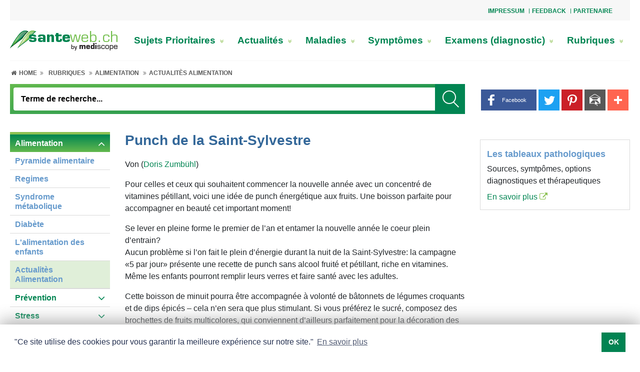

--- FILE ---
content_type: text/html; charset=UTF-8
request_url: https://www.santeweb.ch/Rubriques/Alimentation/Actualites_Alimentation/Punch_de_la_Saint-Sylvestre.html
body_size: 20021
content:
<!doctype html>
<html lang="fr">
<head>
	<meta name="theme-color" content="#ffffff">
	<meta content="width=device-width, initial-scale=1.0, minimum-scale=1.0" name="viewport">
	<!-- Chooses the latest browser -->
	<meta http-equiv="X-UA-Compatible" content="IE=edge">
<link rel="apple-touch-icon" sizes="180x180" href="https://www.santeweb.ch/graphics/medportal/appicon/santeweb/apple-touch-icon.png">
<link rel="icon" type="image/png" sizes="32x32" href="https://www.santeweb.ch/graphics/medportal/appicon/santeweb/favicon-32x32.png">
<link rel="icon" type="image/png" sizes="16x16" href="https://www.santeweb.ch/graphics/medportal/appicon/santeweb/favicon-16x16.png">
<link rel="manifest" href="https://www.santeweb.ch/graphics/medportal/appicon/santeweb/site.webmanifest.json">
<link rel="mask-icon" href="https://www.santeweb.ch/graphics/medportal/appicon/santeweb/safari-pinned-tab.svg" color="#008551">
<meta name="msapplication-TileColor" content="#ffffff">
<meta name="theme-color" content="#008551">	<link href="https://www.santeweb.ch/include_css/medportal/css/main-green.css?v=1.22" rel="stylesheet" type="text/css">
	<link rel="preload" href="https://www.santeweb.ch/include_css/medportal/font-awesome-4.7.0/font-awesome.min.css" as="style" onload="this.onload=null;this.rel='stylesheet'">
	<script>
		/*! loadCSS. [c]2017 Filament Group, Inc. MIT License */
		!function(e){"use strict";var n=function(n,t,o){var i,r=e.document,d=r.createElement("link");if(t)i=t;else{var a=(r.body||r.getElementsByTagName("head")[0]).childNodes;i=a[a.length-1]}var l=r.styleSheets;d.rel="stylesheet",d.href=n,d.media="only x",function e(n){if(r.body)return n();setTimeout(function(){e(n)})}(function(){i.parentNode.insertBefore(d,t?i:i.nextSibling)});var f=function(e){for(var n=d.href,t=l.length;t--;)if(l[t].href===n)return e();setTimeout(function(){f(e)})};function s(){d.addEventListener&&d.removeEventListener("load",s),d.media=o||"all"}return d.addEventListener&&d.addEventListener("load",s),d.onloadcssdefined=f,f(s),d};"undefined"!=typeof exports?exports.loadCSS=n:e.loadCSS=n}("undefined"!=typeof global?global:this);
		function onloadCSS(n,a){var t;function d(){!t&&a&&(t=!0,a.call(n))}n.addEventListener&&n.addEventListener("load",d),n.attachEvent&&n.attachEvent("onload",d),"isApplicationInstalled"in navigator&&"onloadcssdefined"in n&&n.onloadcssdefined(d)}
		!function(t){"use strict";t.loadCSS||(t.loadCSS=function(){});var e=loadCSS.relpreload={};if(e.support=function(){var e;try{e=t.document.createElement("link").relList.supports("preload")}catch(t){e=!1}return function(){return e}}(),e.bindMediaToggle=function(t){var e=t.media||"all";function a(){t.media=e}t.addEventListener?t.addEventListener("load",a):t.attachEvent&&t.attachEvent("onload",a),setTimeout(function(){t.rel="stylesheet",t.media="only x"}),setTimeout(a,3e3)},e.poly=function(){if(!e.support())for(var a=t.document.getElementsByTagName("link"),n=0;n<a.length;n++){var o=a[n];"preload"!==o.rel||"style"!==o.getAttribute("as")||o.getAttribute("data-loadcss")||(o.setAttribute("data-loadcss",!0),e.bindMediaToggle(o))}},!e.support()){e.poly();var a=t.setInterval(e.poly,500);t.addEventListener?t.addEventListener("load",function(){e.poly(),t.clearInterval(a)}):t.attachEvent&&t.attachEvent("onload",function(){e.poly(),t.clearInterval(a)})}"undefined"!=typeof exports?exports.loadCSS=loadCSS:t.loadCSS=loadCSS}("undefined"!=typeof global?global:this);
	</script>
<meta http-equiv="Content-Language" content="fr">
<meta name="robots" content="index, follow"/>
<title>Punch de la Saint-Sylvestre</title>
<meta http-equiv="Content-Type" content="text/html; charset=utf-8" />
<meta name="Description" content="Pour celles et ceux qui souhaitent commencer la nouvelle année
avec un concentré de vitamines pétillant, voici une idée de punch énergétique aux fruits. Une
boisson parfaite pour accompagner en beauté cet important moment!" />
<meta name="Page-topic" content="Rubriques , Alimentation, Actualitès Alimentation" />
<meta http-equiv="Expires" content="30" />
<meta http-equiv="audience" content="all" />
<meta name="Keywords" content="Node; ; ;  "  />

<script>
var modules = [];
var EASY_URL = 'https://www.santeweb.ch/asp45/';
var APP_URL = 'https://www.santeweb.ch/';
var APP_URL_ADM	= 'https://www.santeweb.ch/adm/';
var APPBO_URL	= 'https://www.santeweb.ch/indA.php';
var REVIEW_URL	= 'https://www.santeweb.ch/review.php';
var ewJsbaseUrl = 'https://www.santeweb.ch/asp45/assets/js';
var UNI = '20260123003612182198018068639734';	var pageid='9ad0babd959b66729b60d03fd0763727'; var PDFVIEWER_PLUGIN_URL = "https://www.santeweb.ch/asp45/plugins/pdfjs/1.5.188/web/viewer.html";
	var _ajx = "https://www.santeweb.ch/ajxDt.php?uni=20260123003612182198018068639734&lang=Lng1";
	var uniqueid = "20260123003612182198018068639734";
	var _close = "_close";
	var cis = '26312';
	var lang = 'Lng1';
	modules.push('pagesetup');
</script><script>
var UNI = '20260123003612182198018068639734';
var SESUSERID = '2';
var BOENVIRONMENT = 'APPLICATION';
var SESSIONTIMEOUTSTATUS = ''; // Current session status
</script>	<script>
		var addthisid = 'ra-5c110977ab082faf'
		var browsersize = function(){
			var breakpoints = {
				desktoplg: 1364 + 300,
				desktop: 1200,
				desktopsm: 992,
				tablet: 768,
				mobilelg: 576
			}
			var currentWidth = window.innerWidth;
			var currentSize = 'mobile';
			for (var key in breakpoints) {
				if ( currentWidth >=  breakpoints[key] ) {
					currentSize = key;
					break;
				}
			}
			return currentSize;
		}
	</script>
<script type="text/javascript">
const data_id = "9f97e2b746d76b7dbedd7884428a0992";
function ProxServeAsync (zone_id, device) {
  document.writeln ('<ins data-revive-zoneid=' + zone_id + ' data-revive-id=' + data_id + ' device=' + device + '></ins>');
  document.writeln ("<scr"+"ipt>");
  document.write ("var d = document, s = d.createElement('script'), p = d.location.protocol, i = d.getElementsByTagName('ins'), j = i[i.length-1];");
  document.write ("try { s.src = p === 'http:' ? 'http://servedby.proxena-adserver.com/asyncjs.php' : 'https://proxena-secure.reviveservers.com/asyncjs.php'; s.async = true; j.appendChild(s); } catch (e) {}");
  document.writeln ("</scr"+"ipt>");
}
function ProxServe (zone_id, device) {
  var m3_u = (location.protocol=='https:'?'https://proxena-secure.reviveservers.com/ajs.php':'http://servedby.proxena-adserver.com/ajs.php');
  var m3_r = Math.floor(Math.random()*99999999999);
  if (!document.MAX_used) document.MAX_used = ',';
  document.write ("<scr"+"ipt type='text/javascript' src='"+m3_u);
  document.write ("?zoneid=" + zone_id + "&device=" + device + "&target=_blank");
  document.write ('&cb=' + m3_r);
  if (document.MAX_used != ',') document.write ("&exclude=" + document.MAX_used);
  document.write (document.charset ? '&charset='+document.charset : (document.characterSet ? '&charset='+document.characterSet : ''));
  document.write ("&loc=" + escape(window.location));
  if (document.referrer) document.write ("&referer=" + escape(document.referrer));
  if (document.context) document.write ("&context=" + escape(document.context));
  if (document.mmm_fo) document.write ("&mmm_fo=1");
  document.write ("'></scr"+"ipt>");
}
function ProxServeIframe (zone_id, iframeWidth, iframeHeight) {
   var m3_u = (location.protocol=='https:'?'https://proxena-secure.reviveservers.com/':'http://servedby.proxena-adserver.com/');
   var m3_r = Math.floor(Math.random()*99999999999);
   document.write ("<iframe id='a7f4c963' name='a7f4c963' src='" + m3_u + "afr.php?zoneid=" + zone_id + "&cb=" + m3_r + "' frameborder='0' height='" + iframeHeight + "' width='" + iframeWidth + "' scrolling='no'>");
   document.write ("<a href='" + m3_u + "ck.php?n=a2fc41a2&cb=" + m3_r + "' target='_blank'>");
   document.writeln ("<img src='" + m3_u + "avw.php?zoneid=" + zone_id + "&cb=" + m3_r + "' border='0' alt='' /></a></iframe>");
}
function showTxtAdv() {
  if (document.getElementById("adLeadO")) { if (document.getElementById('adLeadO').offsetHeight > 50) {document.getElementById('anzLeadO').style.visibility = 'visible';} }
  if (document.getElementById("adRectO")) { if (document.getElementById('adRectO').offsetHeight > 50) {document.getElementById('anzRectO').style.visibility = 'visible';document.getElementById('adRectO').style.paddingBottom = '10px';} }
//  if (document.getElementById("adSkyRO")) { if (document.getElementById('adSkyRO').offsetHeight > 50) {document.getElementById('anzSkyRO').style.visibility = 'visible';} }
  if (document.getElementById("adRectRO")){ if (document.getElementById('adRectRO').offsetHeight >50) {document.getElementById('anzRectRO').style.visibility ='visible';} }
  if (document.getElementById("adRectRU")){ if (document.getElementById('adRectRU').offsetHeight >50) {document.getElementById('anzRectRU').style.visibility ='visible';} }
  if (document.getElementById("adRectU")) { if (document.getElementById('adRectU').offsetHeight > 50) {document.getElementById('anzRectU').style.visibility = 'visible';} }
  if (document.getElementById("cookie-consent-area")) {document.getElementById('cookie-consent-area').style.zIndex = "100003";}
  if (document.getElementsByClassName("sitebar-container")[0]) {document.getElementsByClassName("sitebar-container")[0].style.left = "1310px";}
}
function adserve (action) {
  var usrDevice = browsersize();
  if (usrDevice.substring(0,7) == "desktop") {           // DESKTOP
    switch (action) {
    case "adLeadO": ProxServe(775, usrDevice);             // Superbanner
    case "adRectO": ProxServe(777, usrDevice); break;      // Wideboard Top
    case "adSkyRO": if (usrDevice == "desktoplg") {        // Desktop > 1664
                      ProxServe(774, usrDevice); } break;  // Sidebar
    case "adRectRO": ProxServe(772, usrDevice); break;     // Halfpage right Column Top
    case "adRectRU": ProxServe(773, usrDevice); break;     // Rectangle right Column Bottom
    case "adRectU":  ProxServe(776, usrDevice); break;     // Wideboard Bottom
    case "adFinish": ProxServeAsync(771, usrDevice);       // Outstream
                     setTimeout(showTxtAdv,2000);  }
  }
  if (usrDevice == "tablet") {                           // TABLET
    switch (action) {
    case "adLeadO":  break;                                // Superbanner NOT IN USE
    case "adRectO":  ProxServe(783, usrDevice); break;     // Leaderboard Top
    case "adSkyRO":  break;                                // Sidebar NOT IN USE
    case "adRectU":  ProxServe(784, usrDevice); break;     // Rectangle1
    case "adRectRO": ProxServe(785, usrDevice); break;     // Rectangle2
    case "adRectRU": ProxServe(782, usrDevice); break;     // Leaderboard Bottom
    case "adFinish": ProxServeAsync(771, usrDevice);       // Outstream
                     setTimeout(showTxtAdv,2000);  }
  }
  if (usrDevice.substring(0,6) == "mobile") {            // MOBILE
    switch (action) {
    case "adLeadO":  break;                                // Superbanner NOT IN USE
    case "adRectO":  ProxServe(781, usrDevice); break;     // Mobile Top
    case "adSkyRO":  break;                                // Sidebar NOT IN USE
    case "adRectU":  ProxServe(779, usrDevice); break;     // Mobile Middle1
    case "adRectRO": ProxServe(767, usrDevice); break;     // Mobile Middle2
    case "adRectRU": ProxServe(778, usrDevice); break;     // Mobile Buttom
    case "adFinish": ProxServeAsync(771, usrDevice);       // Outstream
                     setTimeout(showTxtAdv,2000);  }
  }
}
</script><script>
  window.teads_analytics = window.teads_analytics || {};
  window.teads_analytics.analytics_tag_id = "PUB_14852";
  window.teads_analytics.share = window.teads_analytics.share || function() {
    ;(window.teads_analytics.shared_data = window.teads_analytics.shared_data || []).push(arguments)
  };
</script><script async src="https://a.teads.tv/analytics/tag.js"></script>

<!-- Google tag (gtag.js) -->

<script async src="https://www.googletagmanager.com/gtag/js?id=G-LX812SH7P9"></script>
<script>
  window.dataLayer = window.dataLayer || [];
  function gtag(){dataLayer.push(arguments);}
  gtag('js', new Date());
  gtag('config', 'G-LX812SH7P9');
</script><script data-ad-client="ca-pub-7720087289296653" async
src="https://pagead2.googlesyndication.com/pagead/js/adsbygoogle.js"></script>
</head>
<body class="inpage internet " onload="loadscripts()"><style>
.exist-left-right{
	max-width: 744px!important;		
}
.exist-width-right{
	max-width: 1004px!important;
}
.exist-width-left{
	max-width: 1104px!important;
}
</style>
<div class="page_wrapper">
	<div class="page_container">
        <div class="dropdown-top">
            <a id="top-nav-toggle" role="button" aria-expanded="false" title="slogan_title">
                <span class="fa fa-ellipsis-v"></span>
            </a>
        </div>
		<div id="top-nav-area" class="top-nav-area head-offset top-nav-wrapper">

<div class="topNavArea d-flex justify-content-between w-100"><div class="si_wraper col-md-8 offset-md-4"><div>
				<div class="top-nav-area">
			<div class="top_nav float-right">
				<ul>
						<li>
							<a href="/Impressum/" title="Impressum">Impressum</a>
						</li>
						<li>
							<a href="/Feedback/" title="Feedback">Feedback</a>
						</li>
						<li>
							<a href="/Partenaire/" title="Partenaire">Partenaire</a>
						</li>
				</ul>
			</div>
</div>

				</div></div>

</div>		</div>
		<div class="mobile-topheader-style">
            <div class="logo-area-mobile">

<div class="logo-area logo-width">	<a href="/Santeweb-Sante_et_Medecine/"  title=" Votre portail Santé et Médecine"><img alt="1 santeweb" class="image-element" height="40" src="https://www.santeweb.ch/rc/img/1_santeweb_28324.png" width="215" /></a>

</div>            </div>
		</div>
        <a id="menu-icon" class="cd-dropdown-trigger-xs color_white"><i class="fa fa-bars"></i></a>
        <a href="javascript:void(0);" class="search-icon" title="Suchbegriff">
        	<i class="fa fa-search search-icon-open"></i>
        	<i class="fa fa-close search-icon-close"></i>
        </a>
		<div id="main-navbar">
			<div class="logo-main-nav-area">
				<div class="logo-area desktop-vs">

<div class="logo-area logo-width">	<a href="/Santeweb-Sante_et_Medecine/"  title=" Votre portail Santé et Médecine"><img alt="1 santeweb" class="image-element" height="40" src="https://www.santeweb.ch/rc/img/1_santeweb_28324.png" width="215" /></a>

</div>				</div>
				<div class="main-nav-area">

<div>		<div class="si_wraper"><div>
						<div class="menuwrapper clearfix">
			<nav class="navbar-menu">
				<ul class="menu d-lg-flex flex-lg-row justify-content-between">
					<li class=""><a href="/Sujets_Prioritaires/" title="Sujets Prioritaires">Sujets Prioritaires <i class="fa fa-angle-double-right link-item expand-menu d-xl-none" aria-hidden="true"></i><i class="fa fa-angle-double-down link-item expand-menu d-none d-xl-inline-block" aria-hidden="true"></i></a>
						<div class="link-wrapper ">
							<div class="container-fluid">
								<div class="row">
									<div class="col-12 p-0 full-width">
										<div class="row m-0 border-bt">
											<div class="col-12 p-0 title-wrapper">
											</div>
											<div class="col-4 p-0 go-back">
												<ul class="list-wrapper">
													<li><a href="" title="Retour"> <i class="fas fa-chevron-left"></i> <span>Retour</span></a></li>
												</ul>
											</div>
											<div class="col-4 p-0 title-mobile">
												<ul class="list-wrapper">
													<li><a href="/Sujets_Prioritaires/" title="Sujets Prioritaires"><h3>Sujets Prioritaires</h3></a></li>
												</ul>
											</div>
															<div class="col-4 p-0 second-level">
																<ul class="list-wrapper">
																	<li><a href="/Sujets_Prioritaires/Alimentation_allergie_intolerance/" title="Alimentation: allergie, intolérance">Alimentation: allergie, intolérance<i class="fa fa-angle-double-right link-item" aria-hidden="true"></i></a></li>
																</ul>
															</div>
															<div class="col-4 p-0 second-level">
																<ul class="list-wrapper">
																	<li><a href="/Sujets_Prioritaires/Cancer_de_la_prostate/" title="Cancer de la prostate">Cancer de la prostate<i class="fa fa-angle-double-right link-item" aria-hidden="true"></i></a></li>
																</ul>
															</div>
															<div class="col-4 p-0 second-level">
																<ul class="list-wrapper">
																	<li><a href="/Sujets_Prioritaires/Cancer_du_col_de_l_uterus_les_verrues_genitales/" title="Cancer du col de l'utérus, les verrues génitales">Cancer du col de l'utérus, les verrues génitales<i class="fa fa-angle-double-right link-item" aria-hidden="true"></i></a></li>
																</ul>
															</div>
															<div class="col-4 p-0 second-level">
																<ul class="list-wrapper">
																	<li><a href="/Sujets_Prioritaires/Cancer_du_sein/" title="Cancer du sein">Cancer du sein<i class="fa fa-angle-double-right link-item" aria-hidden="true"></i></a></li>
																</ul>
															</div>
															<div class="col-4 p-0 second-level">
																<ul class="list-wrapper">
																	<li><a href="/Sujets_Prioritaires/Carence_en_fer/" title="Carence en fer">Carence en fer<i class="fa fa-angle-double-right link-item" aria-hidden="true"></i></a></li>
																</ul>
															</div>
															<div class="col-4 p-0 second-level">
																<ul class="list-wrapper">
																	<li><a href="/Sujets_Prioritaires/Cholesterol/" title="Cholestérol">Cholestérol<i class="fa fa-angle-double-right link-item" aria-hidden="true"></i></a></li>
																</ul>
															</div>
															<div class="col-4 p-0 second-level">
																<ul class="list-wrapper">
																	<li><a href="/Sujets_Prioritaires/Coagulation_sanguine_thrombose/" title="Coagulation sanguine, thrombose">Coagulation sanguine, thrombose<i class="fa fa-angle-double-right link-item" aria-hidden="true"></i></a></li>
																</ul>
															</div>
															<div class="col-4 p-0 second-level">
																<ul class="list-wrapper">
																	<li><a href="/Sujets_Prioritaires/Cystite_Infection_urinaire/" title="Cystite, Infection urinaire">Cystite, Infection urinaire<i class="fa fa-angle-double-right link-item" aria-hidden="true"></i></a></li>
																</ul>
															</div>
															<div class="col-4 p-0 second-level">
																<ul class="list-wrapper">
																	<li><a href="/Sujets_Prioritaires/Digestion_troubles_digestifs/" title="Digestion, troubles digestifs">Digestion, troubles digestifs<i class="fa fa-angle-double-right link-item" aria-hidden="true"></i></a></li>
																</ul>
															</div>
															<div class="col-4 p-0 second-level">
																<ul class="list-wrapper">
																	<li><a href="/Sujets_Prioritaires/Endometriose/" title="Endométriose">Endométriose<i class="fa fa-angle-double-right link-item" aria-hidden="true"></i></a></li>
																</ul>
															</div>
															<div class="col-4 p-0 second-level">
																<ul class="list-wrapper">
																	<li><a href="/Sujets_Prioritaires/Leucemie_myelo_de_chronique_LMC/" title="Leucémie myéloïde chronique LMC">Leucémie myéloïde chronique LMC<i class="fa fa-angle-double-right link-item" aria-hidden="true"></i></a></li>
																</ul>
															</div>
															<div class="col-4 p-0 second-level">
																<ul class="list-wrapper">
																	<li><a href="/Sujets_Prioritaires/Maladie_de_Crohn_SII/" title="Maladie de Crohn, SII">Maladie de Crohn, SII<i class="fa fa-angle-double-right link-item" aria-hidden="true"></i></a></li>
																</ul>
															</div>
															<div class="col-4 p-0 second-level">
																<ul class="list-wrapper">
																	<li><a href="/Sujets_Prioritaires/Menopause/" title="Ménopause">Ménopause<i class="fa fa-angle-double-right link-item" aria-hidden="true"></i></a></li>
																</ul>
															</div>
															<div class="col-4 p-0 second-level">
																<ul class="list-wrapper">
																	<li><a href="/Sujets_Prioritaires/Menstruation/" title="Menstruation">Menstruation<i class="fa fa-angle-double-right link-item" aria-hidden="true"></i></a></li>
																</ul>
															</div>
															<div class="col-4 p-0 second-level">
																<ul class="list-wrapper">
																	<li><a href="/Sujets_Prioritaires/Mycose_des_ongles/" title="Mycose des ongles">Mycose des ongles<i class="fa fa-angle-double-right link-item" aria-hidden="true"></i></a></li>
																</ul>
															</div>
															<div class="col-4 p-0 second-level">
																<ul class="list-wrapper">
																	<li><a href="/Sujets_Prioritaires/Peau_seche/" title="Peau sèche">Peau sèche<i class="fa fa-angle-double-right link-item" aria-hidden="true"></i></a></li>
																</ul>
															</div>
															<div class="col-4 p-0 second-level">
																<ul class="list-wrapper">
																	<li><a href="/Sujets_Prioritaires/Renforcer_le_systeme_immunitaire/" title="Renforcer le système immunitaire">Renforcer le système immunitaire<i class="fa fa-angle-double-right link-item" aria-hidden="true"></i></a></li>
																</ul>
															</div>
															<div class="col-4 p-0 second-level">
																<ul class="list-wrapper">
																	<li><a href="/Sujets_Prioritaires/Sclerose_en_plaques/" title="Sclérose en plaques">Sclérose en plaques<i class="fa fa-angle-double-right link-item" aria-hidden="true"></i></a></li>
																</ul>
															</div>
										</div>
									</div>
								</div>
							</div>
						</div>
					</li>
					<li class=""><a href="/Actualites/" title="Actualités">Actualités <i class="fa fa-angle-double-right link-item expand-menu d-xl-none" aria-hidden="true"></i><i class="fa fa-angle-double-down link-item expand-menu d-none d-xl-inline-block" aria-hidden="true"></i></a>
						<div class="link-wrapper ">
							<div class="container-fluid">
								<div class="row">
									<div class="col-12 p-0 full-width">
										<div class="row m-0 border-bt">
											<div class="col-12 p-0 title-wrapper">
											</div>
											<div class="col-4 p-0 go-back">
												<ul class="list-wrapper">
													<li><a href="" title="Retour"> <i class="fas fa-chevron-left"></i> <span>Retour</span></a></li>
												</ul>
											</div>
											<div class="col-4 p-0 title-mobile">
												<ul class="list-wrapper">
													<li><a href="/Actualites/" title="Actualités"><h3>Actualités</h3></a></li>
												</ul>
											</div>
															<div class="col-4 p-0 second-level">
																<ul class="list-wrapper">
																	<li><a href="/Actualites/Sante_publique/" title="Santé publique">Santé publique<i class="fa fa-angle-double-right link-item" aria-hidden="true"></i></a></li>
																</ul>
															</div>
															<div class="col-4 p-0 second-level">
																<ul class="list-wrapper">
																	<li><a href="/Actualites/Publireportage/" title="Publireportage">Publireportage<i class="fa fa-angle-double-right link-item" aria-hidden="true"></i></a></li>
																</ul>
															</div>
										</div>
									</div>
								</div>
							</div>
						</div>
					</li>
					<li class=""><a href="/Maladies/" title="Maladies">Maladies <i class="fa fa-angle-double-right link-item expand-menu d-xl-none" aria-hidden="true"></i><i class="fa fa-angle-double-down link-item expand-menu d-none d-xl-inline-block" aria-hidden="true"></i></a>
						<div class="link-wrapper "style=display:none; visibility:hidden; opacity:0"">
							<div class="container-fluid">
								<div class="row">
									<div class="col-12 p-0 full-width">
										<div class="row m-0 border-bt">
											<div class="col-12 p-0 title-wrapper">
											</div>
											<div class="col-4 p-0 go-back">
												<ul class="list-wrapper">
													<li><a href="" title="Retour"> <i class="fas fa-chevron-left"></i> <span>Retour</span></a></li>
												</ul>
											</div>
											<div class="col-4 p-0 title-mobile">
												<ul class="list-wrapper">
													<li><a href="/Maladies/" title="Maladies"><h3>Maladies</h3></a></li>
												</ul>
											</div>
										</div>
									</div>
								</div>
							</div>
						</div>
					</li>
					<li class=""><a href="/symptomes_des_maladies/" title="Symptômes">Symptômes <i class="fa fa-angle-double-right link-item expand-menu d-xl-none" aria-hidden="true"></i><i class="fa fa-angle-double-down link-item expand-menu d-none d-xl-inline-block" aria-hidden="true"></i></a>
						<div class="link-wrapper "style=display:none; visibility:hidden; opacity:0"">
							<div class="container-fluid">
								<div class="row">
									<div class="col-12 p-0 full-width">
										<div class="row m-0 border-bt">
											<div class="col-12 p-0 title-wrapper">
											</div>
											<div class="col-4 p-0 go-back">
												<ul class="list-wrapper">
													<li><a href="" title="Retour"> <i class="fas fa-chevron-left"></i> <span>Retour</span></a></li>
												</ul>
											</div>
											<div class="col-4 p-0 title-mobile">
												<ul class="list-wrapper">
													<li><a href="/symptomes_des_maladies/" title="Symptômes"><h3>Symptômes</h3></a></li>
												</ul>
											</div>
										</div>
									</div>
								</div>
							</div>
						</div>
					</li>
					<li class=""><a href="/Examens_diagnostic/" title="Examens (diagnostic)">Examens (diagnostic) <i class="fa fa-angle-double-right link-item expand-menu d-xl-none" aria-hidden="true"></i><i class="fa fa-angle-double-down link-item expand-menu d-none d-xl-inline-block" aria-hidden="true"></i></a>
						<div class="link-wrapper "style=display:none; visibility:hidden; opacity:0"">
							<div class="container-fluid">
								<div class="row">
									<div class="col-12 p-0 full-width">
										<div class="row m-0 border-bt">
											<div class="col-12 p-0 title-wrapper">
											</div>
											<div class="col-4 p-0 go-back">
												<ul class="list-wrapper">
													<li><a href="" title="Retour"> <i class="fas fa-chevron-left"></i> <span>Retour</span></a></li>
												</ul>
											</div>
											<div class="col-4 p-0 title-mobile">
												<ul class="list-wrapper">
													<li><a href="/Examens_diagnostic/" title="Examens (diagnostic)"><h3>Examens (diagnostic)</h3></a></li>
												</ul>
											</div>
										</div>
									</div>
								</div>
							</div>
						</div>
					</li>
					<li class=""><a href="/Rubriques/" title="Rubriques">Rubriques <i class="fa fa-angle-double-right link-item expand-menu d-xl-none" aria-hidden="true"></i><i class="fa fa-angle-double-down link-item expand-menu d-none d-xl-inline-block" aria-hidden="true"></i></a>
						<div class="link-wrapper ">
							<div class="container-fluid">
								<div class="row">
									<div class="col-12 p-0 full-width">
										<div class="row m-0 border-bt">
											<div class="col-12 p-0 title-wrapper">
											</div>
											<div class="col-4 p-0 go-back">
												<ul class="list-wrapper">
													<li><a href="" title="Retour"> <i class="fas fa-chevron-left"></i> <span>Retour</span></a></li>
												</ul>
											</div>
											<div class="col-4 p-0 title-mobile">
												<ul class="list-wrapper">
													<li><a href="/Rubriques/" title="Rubriques"><h3>Rubriques</h3></a></li>
												</ul>
											</div>
															<div class="col-4 p-0 second-level">
																<ul class="list-wrapper">
																	<li><a href="/Rubriques/Alimentation/" title="Alimentation">Alimentation<i class="fa fa-angle-double-right link-item" aria-hidden="true"></i></a></li>
																</ul>
															</div>
															<div class="col-4 p-0 second-level">
																<ul class="list-wrapper">
																	<li><a href="/Rubriques/Prevention/" title="Prévention">Prévention<i class="fa fa-angle-double-right link-item" aria-hidden="true"></i></a></li>
																</ul>
															</div>
															<div class="col-4 p-0 second-level">
																<ul class="list-wrapper">
																	<li><a href="/Rubriques/Stress/" title="Stress">Stress<i class="fa fa-angle-double-right link-item" aria-hidden="true"></i></a></li>
																</ul>
															</div>
															<div class="col-4 p-0 second-level">
																<ul class="list-wrapper">
																	<li><a href="/Rubriques/Premiers_secours/" title="Premiers secours">Premiers secours<i class="fa fa-angle-double-right link-item" aria-hidden="true"></i></a></li>
																</ul>
															</div>
										</div>
									</div>
								</div>
							</div>
						</div>
					</li>
				</ul>
			</nav>
		</div>

				</div></div>

</div>				</div>
			</div>
			<div class="row no-gutters">
				<div class="col mob-cl">
                    <div class="location-path-area ">

<div class="main-inner-container inner-container-lg subnavigation-area secondary-navbar">	<div id="SubNavigationArea" class="main-inner-container inner-container-lg subnavigation-area secondary-navbar">
		<div class="si_wraper"><div>
				<div class="location_breadcrumbs">
	<nav class="list-breadcrumbs">
		<ul>
			<li class="level-0">
				<a href="/Santeweb-Sante_et_Medecine/"  title="Home">
					<i class="fa fa-fw fa-home" aria-hidden="true"></i>&nbsp;<span class="d-none d-lg-inline">Home&nbsp;</span>
					<i class="fa fa-angle-double-right arrow-icon" aria-hidden="true"></i>
				</a>
			</li>
			<li class="level-1">
				<a class="LocationModule_link LocationModule_link_level1" href="/Rubriques/">Rubriques</a>
				<i class="fa fa-angle-double-right arrow-icon" aria-hidden="true"></i>
			</li>
				<li class="level-2 ">
					<a class="LocationModule_link LocationModule_link_level2" href="/Rubriques/Alimentation/">Alimentation</a>
					<i class="fa fa-angle-double-right arrow-icon" aria-hidden="true"></i>
				</li>
					<li class="level-3 current-level">
						<a class="LocationModule_link LocationModule_link_level3 LocationModule_link_current" href="/Rubriques/Alimentation/Actualites_Alimentation/">Actualitès Alimentation</a>
						<i class="fa fa-angle-double-right arrow-icon" aria-hidden="true"></i>
					</li>
		</ul>
	</nav>
</div>
				</div></div>
	</div>

</div>                    </div>
					<div class="row no-gutters right-sm-sub">
						<div class="col-pixel-width-50 display-button">
							<div id="subnav-icon">
								<div id="nav-icon3">
								  <span></span>
								  <span></span>
								  <span></span>
								  <span></span>
								</div>
							</div>
						</div>
						<div class="col">
							<div class="search-area search-desktop">

<div id="MainNavigationArea"><div class="si_wraper"><div>
				<script type="text/javascript" language="JavaScript1.2">
function onsrc45544()	{
	if (document.getElementById("f_SI-2461-12-1-146")) {
		  var form        = document.getElementById("f_SI-2461-12-1-146");
		  var search_term = form.search.value;
		  search_term       = search_term.replace(/^\s+|\s+$|'|"|;|>|</g,'');
		  form.search.value = search_term;
		  if (search_term.length < 3 ) {
			  form.search.focus();
			  return;
		  } else {
			if ("cache_dynamic" == "cache_dynamic")
					form.submit();
			else	GoTo('thisPage?event=none.srm(act=srch;search_for='+search_term+';k=45544;ln=1)');
		  }
	}
}
</script>
	<div class="search_wrapper" id="navbar-search"
	data-idstemp="SI-2461-12-1-146" data-crdst="3,27,1,6,0,26312" >
		<form id="f_SI-2461-12-1-146" role="search" name="searchForm" class="navbar-form animated"
		action="/Recherche/" method="post"
		>
		<div class="mobile-search">
			<div class="search_box search">
				<input type="text" name="search" class="form-control guess_by_term search search_input search-clss"
					placeholder="Terme de recherche..." id="i_SI-2461-12-1-146" data-target="#id_search_suggest_SI-2461-12-1-146"
					value="" maxlength="50" autocomplete="off" type="text" type="text">
					<button class="submit_search" title="_search_title" >
						<img src="https://www.santeweb.ch/graphics/medportal/Vector%20Smart%20Object.png" class="" alt="_search_title">
					</button>
			</div>
		</div>
		</form>
		<div class="search-suggest dropdown-result" style="z-index:2000;">
			<div id="id_search_suggest_SI-2461-12-1-146" class="page-container search-suggest-wrapper p-20">
                <div class="search-suggest-body">
                </div>
			</div>
			<div class='spint-text-wrap'>
				<div class='loader-icon'><i class='fa fa-fw fa-4x fa-spin fa-spinner'></i></div>
			</div>
		</div>
	</div>
	<div class="search-close"></div>
<script>
	modules.push('search-module');
</script>

				</div></div>

</div>							</div>
						</div>
					</div>
				</div>
				<div class="sitetools_area">

<div>		<div class="share-toolbox-standalone">
				<style type="text/css">
.at-resp-share-element{position:relative;padding:0;margin:0;font-size:0;line-height:0}.at-resp-share-element:after,.at-resp-share-element:before{content:" ";display:table}.at-resp-share-element.at-mobile .at4-share-count-container,.at-resp-share-element.at-mobile .at-label{display:none}.at-resp-share-element .at-share-btn{display:inline-block;*display:inline;*zoom:1;margin:0 2px 5px;padding:0;overflow:hidden;line-height:0;text-decoration:none;text-transform:none;color:#fff;cursor:pointer;transition:all .2s ease-in-out;border:0;font-family:helvetica neue,helvetica,arial,sans-serif;background-color:transparent}.at-resp-share-element .at-share-btn::-moz-focus-inner{border:0;padding:0}.at-resp-share-element .at-share-btn:focus,.at-resp-share-element .at-share-btn:hover{transform:translateY(-4px);color:#fff;text-decoration:none}.at-resp-share-element .at-share-btn .at-icon-wrapper{float:left}.at-resp-share-element .at-share-btn.at-share-btn.at-svc-compact:hover{transform:none}.at-resp-share-element .at-share-btn .at-label{font-family:helvetica neue,helvetica,arial,sans-serif;font-size:9pt;padding:0 15px 0 0;margin:0 0 0 5px;height:2pc;line-height:2pc;background:none}.at-resp-share-element .at-icon,.at-resp-share-element .at-label{cursor:pointer}.at-resp-share-element .at4-share-count-container{text-decoration:none;float:right;padding-right:15px;font-size:9pt}.at-mobile .at-resp-share-element .at-label{display:none}.at-resp-share-element.at-mobile .at-share-btn{margin-right:5px}.at-mobile .at-resp-share-element .at-share-btn{padding:5px;margin-right:5px}
.at-share-tbx-element{position:relative;margin:0;color:#fff;font-size:0}.at-share-tbx-element,.at-share-tbx-element .at-share-btn{font-family:helvetica neue,helvetica,arial,sans-serif;padding:0;line-height:0}.at-share-tbx-element .at-share-btn{cursor:pointer;margin:0 5px 5px 0;display:inline-block;overflow:hidden;border:0;text-decoration:none;text-transform:none;background-color:transparent;color:inherit;transition:all .2s ease-in-out}.at-share-tbx-element .at-share-btn:focus,.at-share-tbx-element .at-share-btn:hover{transform:translateY(-4px);outline-offset:-1px;color:inherit}.at-share-tbx-element .at-share-btn::-moz-focus-inner{border:0;padding:0}.at-share-tbx-element .at-share-btn.at-share-btn.at-svc-compact:hover{transform:none}.at-share-tbx-element .at-icon-wrapper{vertical-align:middle}.at-share-tbx-element .at4-share-count,.at-share-tbx-element .at-label{margin:0 7.5px 0 2.5px;text-decoration:none;vertical-align:middle;display:inline-block;background:none;height:0;font-size:inherit;line-height:inherit;color:inherit}.at-share-tbx-element.at-mobile .at4-share-count,.at-share-tbx-element.at-mobile .at-label{display:none}.at-share-tbx-element .at_native_button{vertical-align:middle}.at-share-tbx-element .addthis_counter.addthis_bubble_style{margin:0 2px;vertical-align:middle;display:inline-block}.at-share-tbx-element .fb_iframe_widget{display:block}.at-share-tbx-element.at-share-tbx-native .at300b{vertical-align:middle}.at-style-responsive .at-share-btn{padding:5px}.at-style-jumbo{display:table}.at-style-jumbo .at4-spacer{height:1px;display:block;visibility:hidden;opacity:0}.at-style-jumbo .at4-count-container{display:table-cell;text-align:center;min-width:200px;vertical-align:middle;border-right:1px solid #ccc;padding-right:20px}.at-style-jumbo .at4-count{font-size:60px;line-height:60px;font-weight:700}.at-style-jumbo .at4-count-title{position:relative;font-size:18px;line-height:18px;bottom:2px}.at-style-jumbo .at-share-btn-elements{display:table-cell;vertical-align:middle;padding-left:20px}.at_flat_counter{cursor:pointer;font-family:helvetica,arial,sans-serif;font-weight:700;text-transform:uppercase;display:inline-block;position:relative;vertical-align:top;height:auto;margin:0 5px;padding:0 6px;left:-1px;background:#ebebeb;color:#32363b;transition:all .2s ease}.at_flat_counter:after{top:30%;left:-4px;content:"";position:absolute;border-width:5px 8px 5px 0;border-style:solid;border-color:transparent #ebebeb transparent transparent;display:block;width:0;height:0;transform:translateY(360deg)}.at_flat_counter:hover{background:#e1e2e2}
	.share-toolbox-standalone{margin-top: 56.5px}
</style>
<div class="addthis_toolbox share-toolbox" style="clear: both;" data-url="https://www.sprechzimmer.ch/" data-title="Gesundheit, Medizin, Wellness, Krankheit - Symptome, Diagnose, Therapie, Behandlung">
	<span class="sr-only">Share buttons</span>
	<div id="atstbx" class="at-resp-share-element at-style-responsive addthis-smartlayers addthis-animated at4-show" aria-labelledby="at-45b7a397-015e-430d-af5f-a6dc5a833585" role="region">
		<span id="at-45b7a397-015e-430d-af5f-a6dc5a833585" class="at4-visually-hidden">AddThis Sharing Buttons</span>
		<div class="at-share-btn-elements">
			<a role="button" tabindex="1" class="at-icon-wrapper at-share-btn addthis_button_facebook" style="background-color: rgb(59, 89, 152); border-radius: 0px;">
<span class="at4-visually-hidden">Share to Facebook</span>
<span class="at-icon-wrapper" style="background-color: rgb(59, 89, 152); line-height: 32px; height: 32px; width: 32px;">
	<svg xmlns="http://www.w3.org/2000/svg" xmlns:xlink="http://www.w3.org/1999/xlink" viewBox="0 0 32 32" version="1.1" role="img" class="at-icon at-icon-facebook" style="fill: rgb(255, 255, 255); width: 32px; height: 32px;">
		<title>Facebook</title>
		<g>
			<path d="M22 5.16c-.406-.054-1.806-.16-3.43-.16-3.4 0-5.733 1.825-5.733 5.17v2.882H9v3.913h3.837V27h4.604V16.965h3.823l.587-3.913h-4.41v-2.5c0-1.123.347-1.903 2.198-1.903H22V5.16z" fill-rule="evenodd"></path>
		</g>
	</svg>
</span>
<span class="at-label" style="font-size: 11.4px; line-height: 32px; height: 32px; color: rgb(255, 255, 255);">Facebook</span>			</a>
			<a role="button" tabindex="1" class="at-icon-wrapper at-share-btn addthis_button_twitter" style="background-color: rgb(29, 161, 242); border-radius: 0px;">
<span class="at4-visually-hidden">Share to Twitter</span>
<span class="at-icon-wrapper" style="background-color:rgb(29, 161, 242); line-height: 32px; height: 32px; width: 32px;">
	<svg xmlns="http://www.w3.org/2000/svg" xmlns:xlink="http://www.w3.org/1999/xlink" viewBox="0 0 32 32" version="1.1" role="img" class="at-icon at-icon-twitter" style="fill: rgb(255, 255, 255); width: 32px; height: 32px;">
		<title>Twitter</title>
		<g>
			<path d="M27.996 10.116c-.81.36-1.68.602-2.592.71a4.526 4.526 0 0 0 1.984-2.496 9.037 9.037 0 0 1-2.866 1.095 4.513 4.513 0 0 0-7.69 4.116 12.81 12.81 0 0 1-9.3-4.715 4.49 4.49 0 0 0-.612 2.27 4.51 4.51 0 0 0 2.008 3.755 4.495 4.495 0 0 1-2.044-.564v.057a4.515 4.515 0 0 0 3.62 4.425 4.52 4.52 0 0 1-2.04.077 4.517 4.517 0 0 0 4.217 3.134 9.055 9.055 0 0 1-5.604 1.93A9.18 9.18 0 0 1 6 23.85a12.773 12.773 0 0 0 6.918 2.027c8.3 0 12.84-6.876 12.84-12.84 0-.195-.005-.39-.014-.583a9.172 9.172 0 0 0 2.252-2.336" fill-rule="evenodd"></path>
		</g>
	</svg>
</span>
<span class="at-label" style="font-size: 11.4px; line-height: 32px; height: 32px; color: rgb(255, 255, 255);">Twitter</span>			</a>
			<a role="button" tabindex="1" class="at-icon-wrapper at-share-btn addthis_button_pinterest_share" style="background-color: rgb(203, 32, 39); border-radius: 0px;">
<span class="at4-visually-hidden">Share to Pinterest</span>
<span class="at-icon-wrapper" style="line-height: 32px; height: 32px; width: 32px; background-color: rgb(203, 32, 39);">
	<svg xmlns="http://www.w3.org/2000/svg" xmlns:xlink="http://www.w3.org/1999/xlink" viewBox="0 0 32 32" version="1.1" role="img" class="at-icon at-icon-pinterest_share" style="fill: rgb(255, 255, 255); width: 32px; height: 32px;">
		<title>Pinterest</title>
		<g>
			<path d="M7 13.252c0 1.81.772 4.45 2.895 5.045.074.014.178.04.252.04.49 0 .772-1.27.772-1.63 0-.428-1.174-1.34-1.174-3.123 0-3.705 3.028-6.33 6.947-6.33 3.37 0 5.863 1.782 5.863 5.058 0 2.446-1.054 7.035-4.468 7.035-1.232 0-2.286-.83-2.286-2.018 0-1.742 1.307-3.43 1.307-5.225 0-1.092-.67-1.977-1.916-1.977-1.692 0-2.732 1.77-2.732 3.165 0 .774.104 1.63.476 2.336-.683 2.736-2.08 6.814-2.08 9.633 0 .87.135 1.728.224 2.6l.134.137.207-.07c2.494-3.178 2.405-3.8 3.533-7.96.61 1.077 2.182 1.658 3.43 1.658 5.254 0 7.614-4.77 7.614-9.067C26 7.987 21.755 5 17.094 5 12.017 5 7 8.15 7 13.252z" fill-rule="evenodd"></path>
		</g>
	</svg>
</span>
<span class="at-label" style="font-size: 11.4px; line-height: 32px; height: 32px; color: rgb(255, 255, 255);">Pinterest</span>			</a>
			<a role="button" tabindex="1" class="at-icon-wrapper at-share-btn addthis_button_mailto" style="background-color: rgb(88, 88, 88); border-radius: 0px;">
<span class="at4-visually-hidden">Share to Email App</span>
<span class="at-icon-wrapper" style="line-height: 32px; height: 32px; width: 32px; background-color: rgb(88, 88, 88);">
	<svg xmlns="http://www.w3.org/2000/svg" xmlns:xlink="http://www.w3.org/1999/xlink" viewBox="0 0 32 32" version="1.1" role="img" class="at-icon at-icon-mailto" style="fill: rgb(255, 255, 255); width: 32px; height: 32px;">
		<title>Email App</title>
		<g>
			<g fill-rule="evenodd"></g>
			<path d="M26.684 23.264H4.948v-12.88l.2-.1c.303-.202 7.046-4.73 8.152-5.435 1.41-.907 3.22-.806 4.63.1 1.308.804 8.453 5.333 8.453 5.333l.2.1.1 12.88zm-20.63-1.006H25.68v-11.27c-1.207-.806-7.044-4.53-8.252-5.133-1.107-.704-2.515-.704-3.622-.1-1.007.603-6.743 4.528-7.95 5.232.2.1.2 11.27.2 11.27z"></path>
			<path d="M21.753 16.622H10.08a1.59 1.59 0 0 1-1.61-1.61v-3.02c0-.905.704-1.61 1.61-1.61h11.673c.906 0 1.61.705 1.61 1.61v3.02a1.59 1.59 0 0 1-1.61 1.61zM9.98 11.49c-.404 0-.605.302-.605.604v3.02c0 .4.302.603.604.603H21.65c.403 0 .604-.302.604-.604v-3.02c0-.402-.302-.603-.604-.603H9.98z"></path>
			<path d="M25.778 21.956v-10.97l-5.837 4.53 5.838 6.44zM5.954 21.956v-10.97l5.837 4.53-5.836 6.44z"></path>
			<path d="M25.778 22.76l-6.138-6.74h-7.548l-6.137 6.74-.806-.603 6.54-7.145h8.353l6.54 7.145-.805.604z"></path>
			<path d="M25.945 10.334l.61.8-6.32 4.823-.61-.8zM5.902 10.386l6.326 4.814-.61.802-6.326-4.815zM15.816 17.83l.302 8.252 2.013-2.516 2.013 4.226 1.107-.503-2.113-4.227 3.22-.2-6.54-5.033z"></path>
		</g>
	</svg>
</span>
<span class="at-label" style="font-size: 11.4px; line-height: 32px; height: 32px; color: rgb(255, 255, 255);">Email App</span>			</a>
			<a role="button" tabindex="1" class="at-icon-wrapper at-share-btn addthis_button_compact" style="background-color: rgb(255, 101, 80); border-radius: 0px;">
<span class="at4-visually-hidden">Share to Mehr...</span>
<span class="at-icon-wrapper" style="line-height: 32px; height: 32px; width: 32px; background-color: rgb(255, 101, 80);">
	<svg xmlns="http://www.w3.org/2000/svg" xmlns:xlink="http://www.w3.org/1999/xlink" viewBox="0 0 32 32" version="1.1" role="img" class="at-icon at-icon-addthis" style="fill: rgb(255, 255, 255); width: 32px; height: 32px;">
		<title>AddThis</title>
		<g>
			<path d="M18 14V8h-4v6H8v4h6v6h4v-6h6v-4h-6z" fill-rule="evenodd"></path>
		</g>
	</svg>
</span>
<span class="at-label" style="font-size: 11.4px; line-height: 32px; height: 32px; color: rgb(255, 255, 255);">Mehr...</span>			</a>
		</div>
	</div>
</div>
<script>
	modules.push('share-links');
</script>
				</div>

</div>				</div>
			</div>
		</div>
		<div class="container-fluid pl-0 pr-0">
			<div class="row no-gutters mobile-gutters">
				<div id="left-middle-area" class="col">

<div class="banner-advertisement-area">		<div class="si_wraper"><div style="DISPLAY: none">Rectangle Middletop</div>
<div id="adRectO">
<div id="anzRectO" style="font-size: 0.7em; margin: 0px; visibility: hidden;">Annonce</div>
<script type="text/javascript">
		adserve ("adRectO");
	</script></div>
</div>

</div>					<div class="row no-gutters">
							<div id="left-area" class=" hidden-nav">
								<div class="top-left-area">

<div><div class="si_wraper"><div>
				<div class="left_navigation_wrapper">
		<nav class="mainNav accordion-nav border-box-shadow sidebar-wrapper">
			<ul id="ul-level1" role="menubar" class="main_nav first-ul">
		<li role="menuitem" class="active expanded display-list-block has-subnav  second-ul " >
			<a href="/Rubriques/Alimentation/" class="" title="Alimentation">Alimentation </a>
				<span class="left-nav-accordion accordion-btn-wrap accordion-active">
					<i class="fa fa-angle-down fa-fw view_elements"></i>
					<i class="fa fa-angle-up fa-fw hide_elements"></i>
				</span>
			<ul class="ul-level2 sub-menu">
					<li role="menuitem" class=" no-subnav ">
						<a href="/Rubriques/Alimentation/Pyramide_alimentaire/" class=" "  title="Pyramide alimentaire">Pyramide alimentaire
						</a>
				</li>
					<li role="menuitem" class=" no-subnav ">
						<a href="/Rubriques/Alimentation/Regimes/" class=" "  title="Regimes">Regimes
						</a>
				</li>
					<li role="menuitem" class=" no-subnav ">
						<a href="/Rubriques/Alimentation/Syndrome_metabolique/" class=" "  title="Syndrome métabolique">Syndrome métabolique
						</a>
				</li>
					<li role="menuitem" class=" no-subnav ">
						<a href="/Rubriques/Alimentation/Diabete/" class=" "  title="Diabète">Diabète
						</a>
				</li>
					<li role="menuitem" class=" no-subnav ">
						<a href="/Rubriques/Alimentation/L_alimentation_des_enfants/" class=" "  title="L'alimentation des enfants">L'alimentation des enfants
						</a>
				</li>
					<li role="menuitem" class="active expanded display-list-block no-subnav selected">
						<a href="/Rubriques/Alimentation/Actualites_Alimentation/" class=" "  title="Actualitès Alimentation">Actualitès Alimentation
						</a>
				</li>
			</ul>
		</li>
		<li role="menuitem" class=" has-subnav  second-ul " >
			<a href="/Rubriques/Prevention/" class="" title="Prévention">Prévention </a>
				<span class="left-nav-accordion accordion-btn-wrap accordion-active">
					<i class="fa fa-angle-down fa-fw view_elements"></i>
					<i class="fa fa-angle-up fa-fw hide_elements"></i>
				</span>
			<ul class="ul-level2 sub-menu">
					<li role="menuitem" class=" no-subnav ">
						<a href="/Rubriques/Prevention/Actualites/" class=" "  title="Actualités">Actualités
						</a>
				</li>
					<li role="menuitem" class=" no-subnav ">
						<a href="/Rubriques/Prevention/Tabagisme/" class=" "  title="Tabagisme">Tabagisme
						</a>
				</li>
					<li role="menuitem" class=" no-subnav ">
						<a href="/Rubriques/Prevention/Protection_de_la_peau/" class=" "  title="Protection de la peau">Protection de la peau
						</a>
				</li>
					<li role="menuitem" class=" no-subnav ">
						<a href="/Rubriques/Prevention/Examens_preventifs/" class=" "  title="Examens préventifs">Examens préventifs
						</a>
				</li>
			</ul>
		</li>
		<li role="menuitem" class=" has-subnav  second-ul " >
			<a href="/Rubriques/Stress/" class="" title="Stress">Stress </a>
				<span class="left-nav-accordion accordion-btn-wrap accordion-active">
					<i class="fa fa-angle-down fa-fw view_elements"></i>
					<i class="fa fa-angle-up fa-fw hide_elements"></i>
				</span>
			<ul class="ul-level2 sub-menu">
					<li role="menuitem" class=" no-subnav ">
						<a href="/Rubriques/Stress/Actualites/" class=" "  title="Actualités">Actualités
						</a>
				</li>
			</ul>
		</li>
		<li role="menuitem" class=" no-subnav  second-ul " >
			<a href="/Rubriques/Premiers_secours/" class="" title="Premiers secours">Premiers secours </a>
		</li>
	</ul>
	</nav>
</div>
<script>
	modules.push('left-navigation');
</script>
				</div>&nbsp;</div>

</div>								</div>
								<div class="middle-left-area">
								</div>
								<div class="bottom-left-area">
								</div>
							</div>
						<div id="middle-area" class="col exist-left-right  ">
							<div class="content-area">
								<div class="middle-top-area">
								</div>
								<div class="main-content-area">

<div>		<div>
							<div class="quicklinks_block_template_static compatibility_template">
				<div class="details">
					<div class="details_header">
						<h1>Punch de la Saint-Sylvestre</h1>
							<div style="margin-top: 40px;" class="mb-3">
<div style="margin-top: -20px;">
			Von
				(<a class="tltp" href="#authorinfo_46022"  id="author_46022" data-cid="46022" title="Doris Zumbühl">Doris Zumbühl</a>)
</div>
							</div>
								<p class="abstract">Pour celles et ceux qui souhaitent commencer la nouvelle année
avec un concentré de vitamines pétillant, voici une idée de punch énergétique aux fruits. Une
boisson parfaite pour accompagner en beauté cet important moment! </p>
					</div>
						<div class="details_content">
Se lever en pleine forme le premier de l’an et entamer la nouvelle année le coeur plein d’entrain? <P>Aucun problème si l’on fait le plein d’énergie durant la nuit de la Saint-Sylvestre: la campagne «5 par jour» présente une recette de punch sans alcool fruité et pétillant, riche en vitamines. Même les enfants pourront remplir leurs verres et faire santé avec les adultes.</P><P>Cette boisson de minuit pourra être accompagnée à volonté de bâtonnets de légumes croquants et de dips épicés – cela n’en sera que plus stimulant. Si vous préférez le sucré, composez des brochettes de fruits multicolores, qui conviennent d’ailleurs parfaitement pour la décoration des verres de punch. Ces snacks ne chargent pas l’estomac et vous permettront de rester en forme pour danser et faire la fête jusqu’au petit matin. Vous aurez ainsi l’assurance de bien commencer la nouvelle année!</P><H4>Punch de la Saint-Sylvestre</H4><H3>Recette pour 4 personnes</H3><P><STRONG>Ingrédients Préparation</STRONG></P><UL><LI>300 g de raisin blanc, sans pépins laver et égrapper le raisin, mettre les grains dans un grand saladier <LI>1 citron non traité <LI>1 orange non traitée les laver, puis les couper en tranches. ajouter <LI>1 bâton de cannelle ajouter aux raisins <LI>1 gousse de vanille la couper dans le sens de la longueur, puis l’ajouter<BR>au reste <LI>1 litre de jus de raisin blanc non sucré verser le jus par-dessus, remuer le tout, laisser reposer au réfrigérateur au moins 1 heure <LI>½ litre d’eau minérale gazeuse ajouter juste avant de servir<BR></LI></UL><P><STRONG>Informations supplémentaires</STRONG></P><P>«5 par jour» est une campagne destinée à encourager la consommation de légumes et de fruits de la Ligue suisse contre le cancer, Promotion Santé Suisse et l’Office fédéral de la santé publique. Toutes les informations utiles à son sujet figurent sur le site Internet <A class=link_editor href="http://www.5parjour.ch. " target=_blank>http://www.5parjour.ch. </A> </P>
						</div>
					<div class="mt-3 mb-3">
						Kampagne 5 par Jour <br />
					</div>
<script>
	modules.push('image-light-box-gallery');
</script>				</div>
			</div>
	<div class="py-3">
<div class="d-none">
	<div class=" promo_block "  id="authorinfo_46022">
		<h2 class="mb-2">
			Doris Zumbühl
		</h2>
		<div class="media full_item_content">
			<div class="media-body item-content">
				<div class="content-group">
						Doris Zumbühl est assistante médicale diplômée. Elle a obtenu plusieurs formations postgraduées dans les domaines du journalisme, de l’informatique et du traitement d'images.
				</div>
			</div>
		</div>
		<div style="margin-top: 15px;"><a href="https://www.santeweb.ch/?crd=1,113,0,0,0,46013"   rel="nofollow" >Mehr über unsere Experten</a></div>
	</div>
</div>
	</div>

				</div>

</div>								</div>
								<div class="middle-bottom-area">

<div id="MiddleBottomArea">		<div class="si_wraper"><div>
				<style type="text/css">
.at-icon{fill:#fff;border:0}.at-icon-wrapper{display:inline-block;overflow:hidden}a .at-icon-wrapper{cursor:pointer}.at-rounded,.at-rounded-element .at-icon-wrapper{border-radius:12%}.at-circular,.at-circular-element .at-icon-wrapper{border-radius:50%}.addthis_32x32_style .at-icon{width:2pc;height:2pc}.addthis_24x24_style .at-icon{width:24px;height:24px}.addthis_20x20_style .at-icon{width:20px;height:20px}.addthis_16x16_style .at-icon{width:1pc;height:1pc}#at16lb{display:none;position:absolute;top:0;left:0;width:100%;height:100%;z-index:1001;background-color:#000;opacity:.001}#at_complete,#at_error,#at_share,#at_success{position:static!important}.at15dn{display:none}#at15s,#at16p,#at16p form input,#at16p label,#at16p textarea,#at_share .at_item{font-family:arial,helvetica,tahoma,verdana,sans-serif!important;font-size:9pt!important;outline-style:none;outline-width:0;line-height:1em}* html #at15s.mmborder{position:absolute!important}#at15s.mmborder{position:fixed!important;width:250px!important}#at15s{background:url([data-uri]);float:none;line-height:1em;margin:0;overflow:visible;padding:5px;text-align:left;position:absolute}#at15s a,#at15s span{outline:0;direction:ltr;text-transform:none}#at15s .at-label{margin-left:5px}#at15s .at-icon-wrapper{width:1pc;height:1pc;vertical-align:middle}#at15s .at-icon{width:1pc;height:1pc}.at4-icon{display:inline-block;background-repeat:no-repeat;background-position:top left;margin:0;overflow:hidden;cursor:pointer}.addthis_16x16_style .at4-icon,.addthis_default_style .at4-icon,.at4-icon,.at-16x16{width:1pc;height:1pc;line-height:1pc;background-size:1pc!important}.addthis_32x32_style .at4-icon,.at-32x32{width:2pc;height:2pc;line-height:2pc;background-size:2pc!important}.addthis_24x24_style .at4-icon,.at-24x24{width:24px;height:24px;line-height:24px;background-size:24px!important}.addthis_20x20_style .at4-icon,.at-20x20{width:20px;height:20px;line-height:20px;background-size:20px!important}.at4-icon.circular,.circular .at4-icon,.circular.aticon{border-radius:50%}.at4-icon.rounded,.rounded .at4-icon{border-radius:4px}.at4-icon-left{float:left}#at15s .at4-icon{text-indent:20px;padding:0;overflow:visible;white-space:nowrap;background-size:1pc;width:1pc;height:1pc;background-position:top left;display:inline-block;line-height:1pc}.addthis_vertical_style .at4-icon,.at4-follow-container .at4-icon{margin-right:5px}html>body #at15s{width:250px!important}#at15s.atm{background:none!important;padding:0!important;width:10pc!important}#at15s_inner{background:#fff;border:1px solid #fff;margin:0}#at15s_head{position:relative;background:#f2f2f2;padding:4px;cursor:default;border-bottom:1px solid #e5e5e5}.at15s_head_success{background:#cafd99!important;border-bottom:1px solid #a9d582!important}.at15s_head_success a,.at15s_head_success span{color:#000!important;text-decoration:none}#at15s_brand,#at15sptx,#at16_brand{position:absolute}#at15s_brand{top:4px;right:4px}.at15s_brandx{right:20px!important}a#at15sptx{top:4px;right:4px;text-decoration:none;color:#4c4c4c;font-weight:700}#at15sptx:hover{text-decoration:underline}#at16_brand{top:5px;right:30px;cursor:default}#at_hover{padding:4px}#at_hover .at_item,#at_share .at_item{background:#fff!important;float:left!important;color:#4c4c4c!important}#at_share .at_item .at-icon-wrapper{margin-right:5px}#at_hover .at_bold{font-weight:700;color:#000!important}#at_hover .at_item{width:7pc!important;padding:2px 3px!important;margin:1px;text-decoration:none!important}#at_hover .at_item.athov,#at_hover .at_item:focus,#at_hover .at_item:hover{margin:0!important}#at_hover .at_item.athov,#at_hover .at_item:focus,#at_hover .at_item:hover,#at_share .at_item.athov,#at_share .at_item:hover{background:#f2f2f2!important;border:1px solid #e5e5e5;color:#000!important;text-decoration:none}.ipad #at_hover .at_item:focus{background:#fff!important;border:1px solid #fff}.at15t{display:block!important;height:1pc!important;line-height:1pc!important;padding-left:20px!important;background-position:0 0;text-align:left}.addthis_button,.at15t{cursor:pointer}.addthis_toolbox a.at300b,.addthis_toolbox a.at300m{width:auto}.addthis_toolbox a{margin-bottom:5px;line-height:initial}.addthis_toolbox.addthis_vertical_style{width:200px}.addthis_button_facebook_like .fb_iframe_widget{line-height:100%}.addthis_button_facebook_like iframe.fb_iframe_widget_lift{max-width:none}.addthis_toolbox a.addthis_button_counter,.addthis_toolbox a.addthis_button_facebook_like,.addthis_toolbox a.addthis_button_facebook_send,.addthis_toolbox a.addthis_button_facebook_share,.addthis_toolbox a.addthis_button_foursquare,.addthis_toolbox a.addthis_button_google_plusone,.addthis_toolbox a.addthis_button_linkedin_counter,.addthis_toolbox a.addthis_button_pinterest_pinit,.addthis_toolbox a.addthis_button_tweet{display:inline-block}.at-share-tbx-element .google_plusone_iframe_widget>span>div{vertical-align:top!important}.addthis_toolbox span.addthis_follow_label{display:none}.addthis_toolbox.addthis_vertical_style span.addthis_follow_label{display:block;white-space:nowrap}.addthis_toolbox.addthis_vertical_style a{display:block}.addthis_toolbox.addthis_vertical_style.addthis_32x32_style a{line-height:2pc;height:2pc}.addthis_toolbox.addthis_vertical_style .at300bs{margin-right:4px;float:left}.addthis_toolbox.addthis_20x20_style span{line-height:20px}.addthis_toolbox.addthis_32x32_style span{line-height:2pc}.addthis_toolbox.addthis_pill_combo_style .addthis_button_compact .at15t_compact,.addthis_toolbox.addthis_pill_combo_style a{float:left}.addthis_toolbox.addthis_pill_combo_style a.addthis_button_tweet{margin-top:-2px}.addthis_toolbox.addthis_pill_combo_style .addthis_button_compact .at15t_compact{margin-right:4px}.addthis_default_style .addthis_separator{margin:0 5px;display:inline}div.atclear{clear:both}.addthis_default_style .addthis_separator,.addthis_default_style .at4-icon,.addthis_default_style .at300b,.addthis_default_style .at300bo,.addthis_default_style .at300bs,.addthis_default_style .at300m{float:left}.at300b img,.at300bo img{border:0}a.at300b .at4-icon,a.at300m .at4-icon{display:block}.addthis_default_style .at300b,.addthis_default_style .at300bo,.addthis_default_style .at300m{padding:0 2px}.at300b,.at300bo,.at300bs,.at300m{cursor:pointer}.addthis_button_facebook_like.at300b:hover,.addthis_button_facebook_like.at300bs:hover,.addthis_button_facebook_send.at300b:hover,.addthis_button_facebook_send.at300bs:hover{opacity:1}.addthis_20x20_style .at15t,.addthis_20x20_style .at300bs{overflow:hidden;display:block;height:20px!important;width:20px!important;line-height:20px!important}.addthis_32x32_style .at15t,.addthis_32x32_style .at300bs{overflow:hidden;display:block;height:2pc!important;width:2pc!important;line-height:2pc!important}.at300bs{overflow:hidden;display:block;background-position:0 0;height:1pc;width:1pc;line-height:1pc!important}.addthis_default_style .at15t_compact,.addthis_default_style .at15t_expanded{margin-right:4px}#at_share .at_item{width:123px!important;padding:4px;margin-right:2px;border:1px solid #fff}#at16p{background:url([data-uri]);z-index:10000001;position:absolute;top:50%;left:50%;width:300px;padding:10px;margin:0 auto;margin-top:-185px;margin-left:-155px;font-family:arial,helvetica,tahoma,verdana,sans-serif;font-size:9pt;color:#5e5e5e}#at_share{margin:0;padding:0}#at16pt{position:relative;background:#f2f2f2;height:13px;padding:5px 10px}#at16pt a,#at16pt h4{font-weight:700}#at16pt h4{display:inline;margin:0;padding:0;font-size:9pt;color:#4c4c4c;cursor:default}#at16pt a{position:absolute;top:5px;right:10px;color:#4c4c4c;text-decoration:none;padding:2px}#at15sptx:focus,#at16pt a:focus{outline:thin dotted}#at15s #at16pf a{top:1px}#_atssh{width:1px!important;height:1px!important;border:0!important}.atm{width:10pc!important;padding:0;margin:0;line-height:9pt;letter-spacing:normal;font-family:arial,helvetica,tahoma,verdana,sans-serif;font-size:9pt;color:#444;background:url([data-uri]);padding:4px}.atm-f{text-align:right;border-top:1px solid #ddd;padding:5px 8px}.atm-i{background:#fff;border:1px solid #d5d6d6;padding:0;margin:0;box-shadow:1px 1px 5px rgba(0,0,0,.15)}.atm-s{margin:0!important;padding:0!important}.atm-s a:focus{border:transparent;outline:0;transition:none}#at_hover.atm-s a,.atm-s a{display:block;text-decoration:none;padding:4px 10px;color:#235dab!important;font-weight:400;font-style:normal;transition:none}#at_hover.atm-s .at_bold{color:#235dab!important}#at_hover.atm-s a:hover,.atm-s a:hover{background:#2095f0;text-decoration:none;color:#fff!important}#at_hover.atm-s .at_bold{font-weight:700}#at_hover.atm-s a:hover .at_bold{color:#fff!important}.atm-s a .at-label{vertical-align:middle;margin-left:5px;direction:ltr}.at_PinItButton{display:block;width:40px;height:20px;padding:0;margin:0;background-image:url(//s7.addthis.com/static/t00/pinit00.png);background-repeat:no-repeat}.at_PinItButton:hover{background-position:0 -20px}.addthis_toolbox .addthis_button_pinterest_pinit{position:relative}.at-share-tbx-element .fb_iframe_widget span{vertical-align:baseline!important}#at16pf{height:auto;text-align:right;padding:4px 8px}.at-privacy-info{position:absolute;left:7px;bottom:7px;cursor:pointer;text-decoration:none;font-family:helvetica,arial,sans-serif;font-size:10px;line-height:9pt;letter-spacing:.2px;color:#666}.at-privacy-info:hover{color:#000}.body .wsb-social-share .wsb-social-share-button-vert{padding-top:0;padding-bottom:0}.body .wsb-social-share.addthis_counter_style .addthis_button_tweet.wsb-social-share-button{padding-top:40px}.body .wsb-social-share.addthis_counter_style .addthis_button_google_plusone.wsb-social-share-button{padding-top:0}.body .wsb-social-share.addthis_counter_style .addthis_button_facebook_like.wsb-social-share-button{padding-top:21px}@media print{#at4-follow,#at4-share,#at4-thankyou,#at4-whatsnext,#at4m-mobile,#at15s,.at4,.at4-recommended{display:none!important}}@media screen and (max-width:400px){.at4win{width:100%}}@media screen and (max-height:700px) and (max-width:400px){.at4-thankyou-inner .at4-recommended-container{height:122px;overflow:hidden}.at4-thankyou-inner .at4-recommended .at4-recommended-item:first-child{border-bottom:1px solid #c5c5c5}}
.addthis_32x32_style .at-label, .addthis_32x32_style .at4-visually-hidden{display: none;} .addthis_default_style .at300b, .addthis_default_style .at300bo, .addthis_default_style .at300m{margin-right: 2px;}
</style>
<div class="addthis_toolbox addthis_default_style addthis_32x32_style share-toolbox">
	<span class="at4-visually-hidden">AddThis Sharing Buttons</span>
	<a class="addthis_button_facebook at300b" title="Facebook" href="#">
<span class="at4-visually-hidden">Share to Facebook</span>
<span class="at-icon-wrapper" style="background-color: rgb(59, 89, 152); line-height: 32px; height: 32px; width: 32px;">
	<svg xmlns="http://www.w3.org/2000/svg" xmlns:xlink="http://www.w3.org/1999/xlink" viewBox="0 0 32 32" version="1.1" role="img" class="at-icon at-icon-facebook" style="fill: rgb(255, 255, 255); width: 32px; height: 32px;">
		<title>Facebook</title>
		<g>
			<path d="M22 5.16c-.406-.054-1.806-.16-3.43-.16-3.4 0-5.733 1.825-5.733 5.17v2.882H9v3.913h3.837V27h4.604V16.965h3.823l.587-3.913h-4.41v-2.5c0-1.123.347-1.903 2.198-1.903H22V5.16z" fill-rule="evenodd"></path>
		</g>
	</svg>
</span>
<span class="at-label" style="font-size: 11.4px; line-height: 32px; height: 32px; color: rgb(255, 255, 255);">Facebook</span>	</a>
	<a class="addthis_button_twitter at300b" title="Twitter" href="#">
<span class="at4-visually-hidden">Share to Twitter</span>
<span class="at-icon-wrapper" style="background-color:rgb(29, 161, 242); line-height: 32px; height: 32px; width: 32px;">
	<svg xmlns="http://www.w3.org/2000/svg" xmlns:xlink="http://www.w3.org/1999/xlink" viewBox="0 0 32 32" version="1.1" role="img" class="at-icon at-icon-twitter" style="fill: rgb(255, 255, 255); width: 32px; height: 32px;">
		<title>Twitter</title>
		<g>
			<path d="M27.996 10.116c-.81.36-1.68.602-2.592.71a4.526 4.526 0 0 0 1.984-2.496 9.037 9.037 0 0 1-2.866 1.095 4.513 4.513 0 0 0-7.69 4.116 12.81 12.81 0 0 1-9.3-4.715 4.49 4.49 0 0 0-.612 2.27 4.51 4.51 0 0 0 2.008 3.755 4.495 4.495 0 0 1-2.044-.564v.057a4.515 4.515 0 0 0 3.62 4.425 4.52 4.52 0 0 1-2.04.077 4.517 4.517 0 0 0 4.217 3.134 9.055 9.055 0 0 1-5.604 1.93A9.18 9.18 0 0 1 6 23.85a12.773 12.773 0 0 0 6.918 2.027c8.3 0 12.84-6.876 12.84-12.84 0-.195-.005-.39-.014-.583a9.172 9.172 0 0 0 2.252-2.336" fill-rule="evenodd"></path>
		</g>
	</svg>
</span>
<span class="at-label" style="font-size: 11.4px; line-height: 32px; height: 32px; color: rgb(255, 255, 255);">Twitter</span>	</a>
	<a class="addthis_button_pinterest_share at300b" target="_blank" title="Pinterest" href="#">
<span class="at4-visually-hidden">Share to Pinterest</span>
<span class="at-icon-wrapper" style="line-height: 32px; height: 32px; width: 32px; background-color: rgb(203, 32, 39);">
	<svg xmlns="http://www.w3.org/2000/svg" xmlns:xlink="http://www.w3.org/1999/xlink" viewBox="0 0 32 32" version="1.1" role="img" class="at-icon at-icon-pinterest_share" style="fill: rgb(255, 255, 255); width: 32px; height: 32px;">
		<title>Pinterest</title>
		<g>
			<path d="M7 13.252c0 1.81.772 4.45 2.895 5.045.074.014.178.04.252.04.49 0 .772-1.27.772-1.63 0-.428-1.174-1.34-1.174-3.123 0-3.705 3.028-6.33 6.947-6.33 3.37 0 5.863 1.782 5.863 5.058 0 2.446-1.054 7.035-4.468 7.035-1.232 0-2.286-.83-2.286-2.018 0-1.742 1.307-3.43 1.307-5.225 0-1.092-.67-1.977-1.916-1.977-1.692 0-2.732 1.77-2.732 3.165 0 .774.104 1.63.476 2.336-.683 2.736-2.08 6.814-2.08 9.633 0 .87.135 1.728.224 2.6l.134.137.207-.07c2.494-3.178 2.405-3.8 3.533-7.96.61 1.077 2.182 1.658 3.43 1.658 5.254 0 7.614-4.77 7.614-9.067C26 7.987 21.755 5 17.094 5 12.017 5 7 8.15 7 13.252z" fill-rule="evenodd"></path>
		</g>
	</svg>
</span>
<span class="at-label" style="font-size: 11.4px; line-height: 32px; height: 32px; color: rgb(255, 255, 255);">Pinterest</span>	</a>
	<a class="addthis_button_linkedin at300b" target="_blank" title="LinkedIn" href="#">
<span class="at-icon-wrapper" style="background-color: rgb(0, 119, 181); line-height: 32px; height: 32px; width: 32px;">
	<svg xmlns="http://www.w3.org/2000/svg" xmlns:xlink="http://www.w3.org/1999/xlink" viewBox="0 0 32 32" version="1.1" role="img" title="LinkedIn" alt="LinkedIn" class="at-icon at-icon-linkedin" style="width: 32px; height: 32px;">
		<title>LinkedIn</title>
		<g>
			<path d="M26 25.963h-4.185v-6.55c0-1.56-.027-3.57-2.175-3.57-2.18 0-2.51 1.7-2.51 3.46v6.66h-4.182V12.495h4.012v1.84h.058c.558-1.058 1.924-2.174 3.96-2.174 4.24 0 5.022 2.79 5.022 6.417v7.386zM8.23 10.655a2.426 2.426 0 0 1 0-4.855 2.427 2.427 0 0 1 0 4.855zm-2.098 1.84h4.19v13.468h-4.19V12.495z" fill-rule="evenodd"></path>
		</g>
	</svg>
</span>	</a>
	<a class="addthis_button_blogger at300b" target="_blank" title="Blogger" href="#">
<span class="at-icon-wrapper" style="background-color: rgb(245, 125, 0); line-height: 32px; height: 32px; width: 32px;">
	<svg xmlns="http://www.w3.org/2000/svg" xmlns:xlink="http://www.w3.org/1999/xlink" viewBox="0 0 32 32" version="1.1" role="img" title="Blogger" alt="Blogger" class="at-icon at-icon-blogger" style="width: 32px; height: 32px;">
		<title>Blogger</title>
		<g>
			<path d="M19.864 21.38H11.84a1.712 1.712 0 0 1 0-3.425h8.024a1.712 1.712 0 0 1 0 3.425zm-7.542-11.27l4.012.063a1.712 1.712 0 0 1-.054 3.424l-4.012-.064a1.712 1.712 0 0 1 .054-3.424zm13.4 9.404c-.007-.374-.008-.71-.01-1.014-.006-1.58-.012-2.83-1.016-3.803-.716-.694-1.565-.914-2.855-.962.176-.747.226-1.575.145-2.47-.02-2.973-2.234-5.18-5.304-5.264h-.043l-4.692.072c-1.844-.007-3.3.53-4.332 1.606-.638.666-1.362 1.83-1.45 3.72H6.16v.057a8.6 8.6 0 0 0-.006.393l-.12 7.125c-.008.143-.015.288-.016.437-.12 2.088.372 3.728 1.463 4.876 1.078 1.132 2.664 1.706 4.715 1.706H19.516c1.84-.017 3.393-.624 4.494-1.757 1.1-1.132 1.692-2.743 1.713-4.66v-.06z" fill-rule="evenodd"></path>
		</g>
	</svg>
</span>	</a>
	<a class="addthis_button_reddit at300b" target="_blank" title="Reddit" href="#">
<span class="at-icon-wrapper" style="background-color: rgb(255, 87, 0); line-height: 32px; height: 32px; width: 32px;">
	<svg xmlns="http://www.w3.org/2000/svg" xmlns:xlink="http://www.w3.org/1999/xlink" viewBox="0 0 32 32" version="1.1" role="img" title="Reddit" alt="Reddit" class="at-icon at-icon-reddit" style="width: 32px; height: 32px;">
		<title>Reddit</title>
		<g>
			<path d="M27 15.5a2.452 2.452 0 0 1-1.338 2.21c.098.38.147.777.147 1.19 0 1.283-.437 2.47-1.308 3.563-.872 1.092-2.06 1.955-3.567 2.588-1.506.634-3.143.95-4.91.95-1.768 0-3.403-.316-4.905-.95-1.502-.632-2.69-1.495-3.56-2.587-.872-1.092-1.308-2.28-1.308-3.562 0-.388.045-.777.135-1.166a2.47 2.47 0 0 1-1.006-.912c-.253-.4-.38-.842-.38-1.322 0-.678.237-1.26.712-1.744a2.334 2.334 0 0 1 1.73-.726c.697 0 1.29.26 1.78.782 1.785-1.258 3.893-1.928 6.324-2.01l1.424-6.467a.42.42 0 0 1 .184-.26.4.4 0 0 1 .32-.063l4.53 1.006c.147-.306.368-.553.662-.74a1.78 1.78 0 0 1 .97-.278c.508 0 .94.18 1.302.54.36.36.54.796.54 1.31 0 .512-.18.95-.54 1.315-.36.364-.794.546-1.302.546-.507 0-.94-.18-1.295-.54a1.793 1.793 0 0 1-.533-1.308l-4.1-.92-1.277 5.86c2.455.074 4.58.736 6.37 1.985a2.315 2.315 0 0 1 1.757-.757c.68 0 1.256.242 1.73.726.476.484.713 1.066.713 1.744zm-16.868 2.47c0 .513.178.95.534 1.315.356.365.787.547 1.295.547.508 0 .942-.182 1.302-.547.36-.364.54-.802.54-1.315 0-.513-.18-.95-.54-1.31-.36-.36-.794-.54-1.3-.54-.5 0-.93.183-1.29.547a1.79 1.79 0 0 0-.54 1.303zm9.944 4.406c.09-.09.135-.2.135-.323a.444.444 0 0 0-.44-.447c-.124 0-.23.042-.32.124-.336.348-.83.605-1.486.77a7.99 7.99 0 0 1-1.964.248 7.99 7.99 0 0 1-1.964-.248c-.655-.165-1.15-.422-1.486-.77a.456.456 0 0 0-.32-.124.414.414 0 0 0-.306.124.41.41 0 0 0-.135.317.45.45 0 0 0 .134.33c.352.355.837.636 1.455.843.617.207 1.118.33 1.503.366a11.6 11.6 0 0 0 1.117.056c.36 0 .733-.02 1.117-.056.385-.037.886-.16 1.504-.366.62-.207 1.104-.488 1.456-.844zm-.037-2.544c.507 0 .938-.182 1.294-.547.356-.364.534-.802.534-1.315 0-.505-.18-.94-.54-1.303a1.75 1.75 0 0 0-1.29-.546c-.506 0-.94.18-1.3.54-.36.36-.54.797-.54 1.31s.18.95.54 1.315c.36.365.794.547 1.3.547z" fill-rule="evenodd"></path>
		</g>
	</svg>
</span>	</a>
	<a class="addthis_button_mailto at300b" title="Email App">
<span class="at4-visually-hidden">Share to Email App</span>
<span class="at-icon-wrapper" style="line-height: 32px; height: 32px; width: 32px; background-color: rgb(88, 88, 88);">
	<svg xmlns="http://www.w3.org/2000/svg" xmlns:xlink="http://www.w3.org/1999/xlink" viewBox="0 0 32 32" version="1.1" role="img" class="at-icon at-icon-mailto" style="fill: rgb(255, 255, 255); width: 32px; height: 32px;">
		<title>Email App</title>
		<g>
			<g fill-rule="evenodd"></g>
			<path d="M26.684 23.264H4.948v-12.88l.2-.1c.303-.202 7.046-4.73 8.152-5.435 1.41-.907 3.22-.806 4.63.1 1.308.804 8.453 5.333 8.453 5.333l.2.1.1 12.88zm-20.63-1.006H25.68v-11.27c-1.207-.806-7.044-4.53-8.252-5.133-1.107-.704-2.515-.704-3.622-.1-1.007.603-6.743 4.528-7.95 5.232.2.1.2 11.27.2 11.27z"></path>
			<path d="M21.753 16.622H10.08a1.59 1.59 0 0 1-1.61-1.61v-3.02c0-.905.704-1.61 1.61-1.61h11.673c.906 0 1.61.705 1.61 1.61v3.02a1.59 1.59 0 0 1-1.61 1.61zM9.98 11.49c-.404 0-.605.302-.605.604v3.02c0 .4.302.603.604.603H21.65c.403 0 .604-.302.604-.604v-3.02c0-.402-.302-.603-.604-.603H9.98z"></path>
			<path d="M25.778 21.956v-10.97l-5.837 4.53 5.838 6.44zM5.954 21.956v-10.97l5.837 4.53-5.836 6.44z"></path>
			<path d="M25.778 22.76l-6.138-6.74h-7.548l-6.137 6.74-.806-.603 6.54-7.145h8.353l6.54 7.145-.805.604z"></path>
			<path d="M25.945 10.334l.61.8-6.32 4.823-.61-.8zM5.902 10.386l6.326 4.814-.61.802-6.326-4.815zM15.816 17.83l.302 8.252 2.013-2.516 2.013 4.226 1.107-.503-2.113-4.227 3.22-.2-6.54-5.033z"></path>
		</g>
	</svg>
</span>
<span class="at-label" style="font-size: 11.4px; line-height: 32px; height: 32px; color: rgb(255, 255, 255);">Email App</span>	</a>
	<a class="addthis_button_compact at300m" href="#" title="AddThis Sharing">
<span class="at4-visually-hidden">Share to Mehr...</span>
<span class="at-icon-wrapper" style="line-height: 32px; height: 32px; width: 32px; background-color: rgb(255, 101, 80);">
	<svg xmlns="http://www.w3.org/2000/svg" xmlns:xlink="http://www.w3.org/1999/xlink" viewBox="0 0 32 32" version="1.1" role="img" class="at-icon at-icon-addthis" style="fill: rgb(255, 255, 255); width: 32px; height: 32px;">
		<title>AddThis</title>
		<g>
			<path d="M18 14V8h-4v6H8v4h6v6h4v-6h6v-4h-6z" fill-rule="evenodd"></path>
		</g>
	</svg>
</span>
<span class="at-label" style="font-size: 11.4px; line-height: 32px; height: 32px; color: rgb(255, 255, 255);">Mehr...</span>	</a>
	<div class="atclear"></div>
</div>
<script>
	modules.push('share-links');
</script>
				</div></div>

</div>								</div>
							</div>
						</div>
					</div>

<div>		<div class="si_wraper"><div style="DISPLAY: none">Rectangle Bottom</div>
<div id="adRectU" style="margin-bottom:15px;">
<div id="anzRectU" style="font-size: 0.7em; margin: 0px; visibility: hidden;">Annonce</div>
<script type="text/javascript">
		adserve ("adRectU");
	</script></div> 
</div>

</div>				</div>
					<div id="right-area">
						<div class="top-right-area">

<div><div class="si_wraper"><div style="DISPLAY: none">Rectangle Right Top</div>
<div id="adRectRO" style="margin-bottom:15px;">
<div id="anzRectRO" style="font-size: 0.7em; margin: 0px; visibility: hidden;">Annonce</div>
<script type="text/javascript">
		adserve ("adRectRO");
	</script></div>
</div>

</div>						</div>
						<div class="middle-right-area">

<div><div class="si_wraper"><div>
				<div class="content_input">
		<div class="block_header">
			<h5>Les tableaux pathologiques</h5>
		</div>
			Sources, symtpômes, options diagnostiques et thérapeutiques
				<div class="link-color-i mt-2 ">
					<a href="/Maladies/" target="" title="En savoir plus" >
					En savoir plus<i class=" link-item fas fa-external-link-alt"></i>
					</a>
				</div>
</div>
				</div></div>

</div>						</div>
						<div class="bottom-right-area">
						</div>

<div class="adv-right ew-options-inside-forced">		<div class="si_wraper"><div style="DISPLAY: none">Sky Right Top</div>
<div id="adSkyRO" style="margin:4px 0 0 5px;">
<div id="anzSkyRO" style="font-size: 0.7em; margin: 0px; visibility: hidden;">Annonce</div>
<script type="text/javascript">
		adserve ("adSkyRO");
</script></div>
</div>

</div>					</div>
			</div>
		</div>
		<a class="back-to-top-button"></a>
		<div class="footer_area">
			<div class="container-fluid">

<div class="row mt-3">		<div id="center-right" class="si_wraper col"><div>
				<div class="template_wrapper">
		<div class="wrapper_tcb">		
					<h6>À propos de santeweb.ch </h6>
				<strong>Santeweb est le guide Suisse de santé en ligne le plus visité. </strong>Chaque jour, autour de <strong>12.000 visiteurs</strong> sont informés sur la santé et le bien-être, la prévention, la maladie et les soins.<strong>Plus de 15.000 pages d’information profondes sont disponibles et de nouvelles pages sont ajoutées quotidiennement.</strong>
			<div class="link-block">
			</div>		
		</div>
		<div class="wrapper_tcb">		
					<h6>  </h6>
				santeweb.ch est la plateforme idéale pour vos messages publicitaires, vos campagnes d’information, et toutes autres stratégies de communication liées à la santé et à la médecine.
			<div class="link-block">
			</div>		
		</div>
</div>	

				</div></div><div>
				<div class="list_content_template">
		<h6>
			Information
		</h6>
		<ul class="mb-2">
				<li>
						<a href="/Impressum/" target="" class="color-white" title="– Impressum" >
							– Impressum <i class=" link-item fas fa-external-link-alt"></i>
						</a>
				</li>
			<li>
			</li>
		</ul>
		<ul class="mb-2">
				<li>
						<a href="/Feedback/" target="" class="color-white" title="– Feedback" >
							– Feedback <i class=" link-item fas fa-external-link-alt"></i>
						</a>
				</li>
			<li>
			</li>
		</ul>
		<ul class="mb-2">
				<li>
						<a href="/Partenaire/" target="" class="color-white" title="– Partenaire" >
							– Partenaire <i class=" link-item fas fa-external-link-alt"></i>
						</a>
				</li>
			<li>
			</li>
		</ul>
		<ul class="mb-2">
				<li>
						<a href="/Disclaimer/" target="" class="color-white" title="– Disclaimer" >
							– Disclaimer <i class=" link-item fas fa-external-link-alt"></i>
						</a>
				</li>
			<li>
			</li>
		</ul>
		<ul class="mb-2">
				<li>
						<a href="/Declaration_de_protection_des_donnees/" target="" class="color-white" title="– Déclaration de protection des donnéés" >
							– Déclaration de protection des donnéés <i class=" link-item fas fa-external-link-alt"></i>
						</a>
				</li>
			<li>
			</li>
		</ul>
		<ul class="mb-2">
				<li>
						<a href="/Publicite/" target="" class="color-white" title="– Publicité" >
							– Publicité <i class=" link-item fas fa-external-link-alt"></i>
						</a>
				</li>
			<li>
			</li>
		</ul>
		<ul class="mb-2">
				<li>
						<a href="/Experts_medicaux_et_auteurs/" target="" class="color-white" title="– Experts médicaux et auteurs" >
							– Experts médicaux et auteurs <i class=" link-item fas fa-external-link-alt"></i>
						</a>
				</li>
			<li>
			</li>
		</ul>
	<div class="mb-4 mt-4">
	</div>
</div>

				</div>

</div>			</div>
		</div>
		<div class="footer-bottom-area">
		</div>
		<div class="copyright-area">
			<div class="copyright_template">
				<div class="text-center">

<div id="FooterContactArea" class="ew-options-inside-forced"><div class="si_wraper copyright_template">Mediscope AG&nbsp; E-mail:&nbsp;<a href="mailto:info@mediscope.ch">info@mediscope.ch</a>&nbsp;</div>

</div>				</div>
			</div>
		</div>

<div>		<div class="si_wraper"><div style="DISPLAY: none">finish adserving</div>
<script type="text/javascript">
		adserve ("adFinish");
	</script></div>

</div>	</div>
</div>
<div class="modal fade inmodal ew-bs-modal" id="ew-bs-modal" removetabindex="-1" role="dialog" aria-hidden="true">
	<div class="modal-dialog">
		<div class="modal-content animated">
			<a class="close float-right close-clss" data-dismiss="modal"><span aria-hidden="true">&times;</span><span class="sr-only">Close</span></a>
			<div class="modal-header">
				<h4 class="modal-title"><span class="position-left" data-modal-icon></span><span data-modal-title></span></h4>
			</div>
			<div class="modal-body">
			</div>
			<div class="modal-footer" style="display: none;">
				<a href="javascript:void(0);" data-dismiss="modal" class="btn btn-default btn-sm pull-right margin-left-10">Cancel</a>
			</div>
			<div class="modal-loader">
				<div class="modal-loader-icon">
					<i class="fa fa-fw fa-4x fa-spin fa-spinner"></i>
				</div>
			</div>
		</div>
	</div>
</div>
<script>
	modules.push('ajax-module', 'modal', 'toggleMainNav','back-to-top','popover-content','id-link','line-clamp');
    function scriptTag(e,t){var a=document,n=a.createElement("script");n.type="text/"+(e.type||"javascript"),n.src=e.src||e,n.async=!1,n.onreadystatechange=n.onload=function(){var e=n.readyState;t.done||e&&!/loaded|complete/.test(e)||(t.done=!0,t())},(a.body||a.head).appendChild(n)}
</script>
<script>
// Check that service workers are registered
if ('serviceWorker' in navigator) {
  // Use the window load event to keep the page load performant
  window.addEventListener('load', function(){
    navigator.serviceWorker.register('https://www.santeweb.ch/sw.js');
  });
}
</script>
<script>
	function loadscripts(){
		scriptTag("https://www.santeweb.ch/include_js/libs.min.prod.js?v=1.2",function() {
			scriptTag("https://www.santeweb.ch/include_js/medportal/main.prod.js?v=1.2", function() {
				EW.initmodules();
				if (typeof initcookieconsent !== 'undefined') {
					initcookieconsent();
				}
			});
			yall();
			//scriptTag("//s7.addthis.com/js/300/addthis_widget.js#pubid=ra-5c07ecd59f71e4b2&", function() {});
		});
	}
</script>

<div id="cookie-consent-area"><div class="si_wraper"><div id="cookie-consent-module">
				<style>
	#cookie-consent-area{
		position: fixed; left: 0; bottom: 0; width: 100%; z-index: 1000;
	}
	#cookie-consent-area .cc-window{
		position: static;
		width: auto;
		-webkit-box-shadow: 0px -5px 34px 1px rgba(171,171,171,1);
		-moz-box-shadow: 0px -5px 34px 1px rgba(171,171,171,1);
		box-shadow: 0px -5px 34px 1px rgba(171,171,171,1);
	}
</style>
<script>
function initcookieconsent(){
	$.when.apply(null, dependencies.load(['cookieconsent','cookieconsentcss'], ''))
    .then(function(){
		window.cookieconsent.initialise({
			container: document.getElementById("cookie-consent-module"),
			"palette": {
				"popup": {
					"background": '#ffffff',
					"text": '#243050'
				},
				"button": {
					"background": '#018352',
					"text": '#ffffff',
					"border": ''
				},
				"highlight": {
					"background": '#018352',
					"text": '#ffffff',
					"border": ''
				}
			},
			revokable: false,
			"theme": 'clasic',
			"position": 'bottom',
			"type": 'info',
			"cookie": {
				"name": 'santeweb_cookieconsent_status'
			},
			"content": {
				"header": '""',
				"message": '"Ce site utilise des cookies pour vous garantir la meilleure exp&eacute;rience sur notre site."',
				"dismiss": 'OK',
				"allow": 'Allow',
				"link": 'En savoir plus',
				"href": "/Declaration_de_protection_des_donnees/"
			}
		})
    })
};
</script>

				</div></div>

</div><form name="WebAppForm" id="WebAppForm" method="post" style="margin: 0px;" onsubmit="return false;"  >
	<input type="hidden" name="sourcePage" value="" />
	<input type="hidden" name="targetPage" value="" />
	<input type="hidden" name="sessionVars" value="" />
	<input type="hidden" name="phpVars" value="" />
	<script>
	function GoTo(page){var form = document.WebAppForm;idx = page.indexOf("?");if (idx==-1){target_page = page;php_vars = "";}else{target_page = page.slice(0,idx);php_vars = page.slice(idx+1);}var sourcePage = form.sourcePage;var targetPage = form.targetPage;var sessionVars = form.sessionVars;var phpVars = form.phpVars;if (target_page=="" || target_page=="thisPage"){targetPage.value = sourcePage.value;}else{targetPage.value = target_page;}sessionVars.value = session.toStr();phpVars.value = php_vars;if (typeof pageUnloadHandler === "function"){pageUnloadHandler();}form.submit();}
	function Var(name, value){this.Name = name;this.Value= value;}function SessionVars(){this.Vars = new Array();this.nr = 0;this.find = find;this.AddVar = AddVar;this.GetValue = GetValue;this.SetValue = SetValue;this.toStr = toStr;}function find(var_name){var idx;for (idx=0; idx < this.nr; idx++){if (this.Vars[idx].Name == var_name){return idx;}}return -1;}function AddVar(var_name, var_value){var idx = this.find(var_name);if (idx == -1){this.Vars[this.nr] = new Var(var_name, var_value);this.nr++;} else {this.Vars[idx].Value = var_value;}}function GetValue(var_name){var idx = this.find(var_name);if (idx == -1){return "undefined variable";}else{return this.Vars[idx].Value;}}function SetValue(var_name, var_value){var idx = this.find(var_name);if (idx == -1){}else{this.Vars[idx].Value = var_value;}}function toStr(){var strVars = "";var i;for (i=0; i < this.nr; i++){if (this.Vars[i].Name=="level_0" || this.Vars[i].Name=="level_1" || this.Vars[i].Name=="level_2" || this.Vars[i].Name=="level_3" || this.Vars[i].Name=="level_4") {} else {strVars += this.Vars[i].Name+"="+this.Vars[i].Value+"&";}}return strVars;}
	</script>
	<script type="text/javascript">
	session = new SessionVars();
	session.AddVar('lang','Lng1');
	session.AddVar('uni','20260123003612182198018068639734');
	session.AddVar('ln','1');
	session.AddVar('contentId','26312');
	session.AddVar('lng','en');
	session.AddVar('ottoken','05080603501382013687669868413994');
	session.AddVar('crd','3,27,1,6,0,26312');
</script>
	</form>
</body>
</html>

--- FILE ---
content_type: text/html; charset=utf-8
request_url: https://www.google.com/recaptcha/api2/aframe
body_size: 266
content:
<!DOCTYPE HTML><html><head><meta http-equiv="content-type" content="text/html; charset=UTF-8"></head><body><script nonce="QrgKBamlg4KcoE8_XrbGOw">/** Anti-fraud and anti-abuse applications only. See google.com/recaptcha */ try{var clients={'sodar':'https://pagead2.googlesyndication.com/pagead/sodar?'};window.addEventListener("message",function(a){try{if(a.source===window.parent){var b=JSON.parse(a.data);var c=clients[b['id']];if(c){var d=document.createElement('img');d.src=c+b['params']+'&rc='+(localStorage.getItem("rc::a")?sessionStorage.getItem("rc::b"):"");window.document.body.appendChild(d);sessionStorage.setItem("rc::e",parseInt(sessionStorage.getItem("rc::e")||0)+1);localStorage.setItem("rc::h",'1769124975126');}}}catch(b){}});window.parent.postMessage("_grecaptcha_ready", "*");}catch(b){}</script></body></html>

--- FILE ---
content_type: text/plain; charset=UTF-8
request_url: https://at.teads.tv/fpc?analytics_tag_id=PUB_14852&tfpvi=&gdpr_status=22&gdpr_reason=220&gdpr_consent=&ccpa_consent=&shared_ids=&sv=d656f4a&
body_size: 56
content:
YTg4ZjlkOWMtNTY5ZC00YWZjLTgyNmEtZGZjZjVmZjJhOTJiIy04LTE=